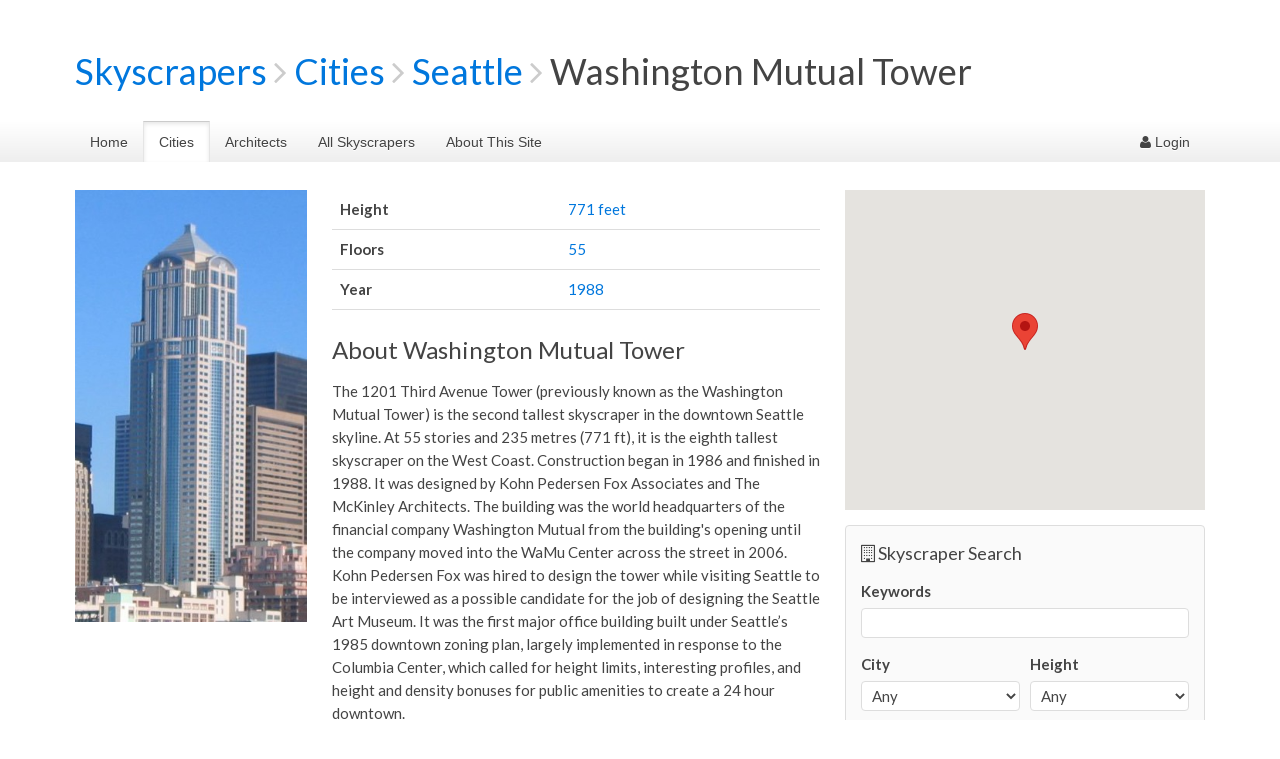

--- FILE ---
content_type: text/html; charset=UTF-8
request_url: https://demo.processwire.com/cities/seattle/washington-mutual-tower/
body_size: 3697
content:
<!DOCTYPE html><html lang=en><link rel=canonical href=https://demo.processwire.com/cities/seattle/washington-mutual-tower/><meta http-equiv=content-type content="text/html; charset=utf-8"><meta name=viewport content="width=device-width, initial-scale=1"><title>Washington Mutual Tower, Seattle Skyscraper</title><script src='https://maps.google.com/maps/api/js?key=AIzaSyBoBlVdFSdR2IzaZNkqWv3ygmCHaDcQJjA'></script> <script src=https://ajax.googleapis.com/ajax/libs/jquery/1.11.3/jquery.min.js></script><link rel=stylesheet href='https://fonts.googleapis.com/css?family=Lato:400,400i,700'><link rel=stylesheet href=//d1peybhdzdlrt4.cloudfront.net/assets/pwpc/pwpc-cbd24fb16bf57100d5dfeb75ffffc49dc8bb7cf2.css>	<script>(function(i,s,o,g,r,a,m){i.GoogleAnalyticsObject=r;i[r]=i[r]||function(){(i[r].q=i[r].q||[]).push(arguments)},i[r].l=1*new Date();a=s.createElement(o),m=s.getElementsByTagName(o)[0];a.async=1;a.src=g;m.parentNode.insertBefore(a,m)})(window,document,'script','//www.google-analytics.com/analytics.js','ga');ga('create','UA-19325148-1','auto');ga('send','pageview')</script><body class="template-skyscraper ProCache"><div id=masthead class='uk-margin-large-top uk-margin-bottom'><div id=primary-headline class='uk-container uk-container-center uk-margin-bottom'><h1><a href=/>Skyscrapers</a> <i class=uk-icon-angle-right></i> <a href=/cities/>Cities</a> <i class=uk-icon-angle-right></i> <a href=/cities/seattle/>Seattle</a> <i class=uk-icon-angle-right></i> Washington Mutual Tower </h1></div><nav id=topnav class='uk-navbar uk-navbar-attached uk-hidden-small'><div class='uk-container uk-container-center'><ul class=uk-navbar-nav><li><a href=/>Home</a><li class=uk-active><a href=/cities/>Cities</a><li><a href=/architects/>Architects</a><li><a href=/all/>All Skyscrapers</a><li><a href=/about/>About This Site</a></ul><div class=uk-navbar-flip><ul class=uk-navbar-nav><li><a href=/admin/login/><i class=uk-icon-user></i> Login</a></ul></div></div></nav></div><div id=main><div class='uk-container uk-container-center'><div class='uk-grid uk-grid-medium'><div id=content class='uk-width-large-2-3 uk-margin-bottom'><div class='uk-grid uk-grid-medium'><div class='skyscraper-images uk-width-medium-1-3 uk-text-center'><div class='skyscraper-image uk-margin-small'><a href=//d1peybhdzdlrt4.cloudfront.net/assets/files/5599/washington-mutual-tower-1.jpg data-uk-lightbox="{group:'photos'}"> <img src=//d1peybhdzdlrt4.cloudfront.net/assets/files/5599/washington-mutual-tower-1.300x0.jpg alt=> </a><div class='caption uk-text-small uk-text-muted'><span></span></div></div></div><div class=uk-width-medium-2-3><table class='uk-table skyscraper-info'><tbody><tr><th>Height<td><a href='/search/?height=771'>771 feet</a></td><tr><th>Floors<td><a href='/search/?floors=55'>55</a></td><tr><th>Year<td><a href='/search/?year=1988'>1988</a></table><h2>About Washington Mutual Tower</h2><p>The 1201 Third Avenue Tower (previously known as the Washington Mutual Tower) is the second tallest skyscraper in the downtown Seattle skyline. At 55 stories and 235 metres (771 ft), it is the eighth tallest skyscraper on the West Coast. Construction began in 1986 and finished in 1988. It was designed by Kohn Pedersen Fox Associates and The McKinley Architects. The building was the world headquarters of the financial company Washington Mutual from the building's opening until the company moved into the WaMu Center across the street in 2006. Kohn Pedersen Fox was hired to design the tower while visiting Seattle to be interviewed as a possible candidate for the job of designing the Seattle Art Museum. It was the first major office building built under Seattle’s 1985 downtown zoning plan, largely implemented in response to the Columbia Center, which called for height limits, interesting profiles, and height and density bonuses for public amenities to create a 24 hour downtown.<p><a target=_blank href='http://en.wikipedia.org/wiki/index.html?curid=771197'>
Read More at Wikipedia</a><h2>See Also</h2><ul class='uk-list uk-list-line uk-margin-bottom'><li><a href=/cities/seattle/wamu-center/>
WaMu center,
Seattle </a><li><a href=../>Seattle Skyscrapers</a></ul></div></div></div><div id=sidebar class=uk-width-large-1-3><script src=//d1peybhdzdlrt4.cloudfront.net/assets/pwpc/pwpc-de3851f45e9df76fe4193ada5bc38785b42f43b5.js></script><div id=mgmap1 class=MarkupGoogleMap style='width: 100%; height: 320px;'></div><script>if(typeof google==='undefined'||typeof google.maps==='undefined'){alert('MarkupGoogleMap Error: Please add the maps.google.com script in your document head.')}else{var mgmap1=new MarkupGoogleMap();mgmap1.setOption('zoom',12);mgmap1.setOption('mapTypeId',google.maps.MapTypeId.ROADMAP);mgmap1.setHoverBox('<div data-top=-10 data-left=15 style="background: #000; color: #fff; padding: 0.25em 0.5em; border-radius: 3px;"></div>');mgmap1.init('mgmap1',47.607201,-122.336098);mgmap1.addMarker(47.607201,-122.336098,'/cities/seattle/washington-mutual-tower/','Washington Mutual Tower','')}</script><div id=skyscraper-search class='uk-panel uk-panel-box xuk-panel-box-primary uk-margin-bottom'><h3 class=uk-panel-title><i class=uk-icon-building-o></i> Skyscraper Search</h3><form class='uk-form uk-form-stacked' action=/search/><div class=uk-form-row><label class=uk-form-label for=search_keywords>Keywords</label><div class=uk-form-controls><input class=uk-form-width-large name=keywords id=search_keywords></div></div><div class='uk-grid uk-grid-small uk-margin-top'><div class=uk-width-1-2><div class=uk-form-row><label class=uk-form-label for=search_city>City</label><div class=uk-form-controls><select id=search_city name=city class=uk-form-width-large><option value=''>Any<option value=albuquerque>Albuquerque<option value=amherst>Amherst<option value=ann-arbor>Ann Arbor<option value=atlanta>Atlanta<option value=austin>Austin<option value=baltimore>Baltimore<option value=birmingham>Birmingham<option value=boise>Boise<option value=boston>Boston<option value=buffalo>Buffalo<option value=charlotte>Charlotte<option value=chicago>Chicago<option value=cincinnati>Cincinnati<option value=cleveland>Cleveland<option value=colorado-springs>Colorado Springs<option value=columbia>Columbia<option value=columbus>Columbus<option value=dallas>Dallas<option value=dayton>Dayton<option value=denver>Denver<option value=des-moines>Des Moines<option value=detroit>Detroit<option value=englewood>Englewood<option value=fort-wayne>Fort Wayne<option value=fort-worth>Fort Worth<option value=houston>Houston<option value=indianapolis>Indianapolis<option value=jacksonville>Jacksonville<option value=jersey-city>Jersey City<option value=kansas-city>Kansas City<option value=lansing>Lansing<option value=las-vegas>Las Vegas<option value=los-angeles>Los Angeles<option value=louisville>Louisville<option value=lubbock>Lubbock<option value=memphis>Memphis<option value=miami>Miami<option value=milwaukee>Milwaukee<option value=minneapolis>Minneapolis<option value=nashville>Nashville<option value=new-haven>New Haven<option value=new-orleans>New Orleans<option value=new-york-city>New York City<option value=norfolk>Norfolk<option value=oakland>Oakland<option value=oklahoma-city>Oklahoma City<option value=omaha>Omaha<option value=philadelphia>Philadelphia<option value=pittsburgh>Pittsburgh<option value=portland>Portland<option value=providence>Providence<option value=sacramento>Sacramento<option value=salt-lake-city>Salt Lake City<option value=san-antonio>San Antonio<option value=san-diego>San Diego<option value=san-francisco>San Francisco<option value=seattle>Seattle<option value=sioux-falls>Sioux Falls<option value=southfield>Southfield<option value=st-louis>St. Louis<option value=st-petersburg>St. Petersburg<option value=tampa>Tampa<option value=toledo>Toledo<option value=tucson>Tucson<option value=tulsa>Tulsa<option value=virginia-beach>Virginia Beach<option value=washington>Washington, DC<option value=wilmington>Wilmington<option value=winston-salem>Winston-Salem</select></div></div></div><div class=uk-width-1-2><div class=uk-form-row><label class=uk-form-label for=search_height>Height</label><div class=uk-form-controls><select id=search_height name=height class=uk-form-width-large><option value=''>Any<option value=0-250>0-250 ft.<option value=250-500>250-500 ft.<option value=500-750>500-750 ft.<option value=750-1000>750-1000 ft.<option value=1000+>1000+ ft.</select></div></div></div></div><div class='uk-grid uk-grid-small uk-margin-top'><div class=uk-width-1-2><div class=uk-form-row><label class=uk-form-label for=search_floors>Floors</label><div class=uk-form-controls><select id=search_floors name=floors class=uk-form-width-large><option value=''>Any<option value=1-20>1-20 floors<option value=20-40>20-40 floors<option value=40-60>40-60 floors<option value=60-80>60-80 floors<option value=80+>80+ floors</select></div></div></div><div class=uk-width-1-2><div class=uk-form-row><label class=uk-form-label for=search_year>Year</label><div class=uk-form-controls><select id=search_year name=year class=uk-form-width-large><option value=''>Any<option value=1850-1859>1850s<option value=1860-1869>1860s<option value=1870-1879>1870s<option value=1880-1889>1880s<option value=1890-1899>1890s<option value=1900-1909>1900s<option value=1910-1919>1910s<option value=1920-1929>1920s<option value=1930-1939>1930s<option value=1940-1949>1940s<option value=1950-1959>1950s<option value=1960-1969>1960s<option value=1970-1979>1970s<option value=1980-1989>1980s<option value=1990-1999>1990s<option value=2000-2009>2000s<option value=2010-2019>2010s</select></div></div></div></div><div class=uk-margin-top><button type=submit id=search_submit class='uk-button uk-button-primary' name=submit value=1><i class=uk-icon-search></i>
Search</button></div></form></div><div class='uk-panel uk-panel-box uk-panel-box-secondary uk-margin-top uk-margin-bottom'><h3 class=uk-panel-title><i class=uk-icon-link></i> Quick Links</h3><ul class='uk-nav uk-nav-side'><li><a href='/search/?year=1800-1930&amp;sort=year'>Early US skyscrapers</a><li><a href='/search/?height=700-2500&amp;sort=-height'>America’s tallest skyscrapers</a><li><a href='/search/?year=2011-2021'>Skyscrapers from the last decade</a><li><a href=/all/>All US skyscrapers (A-Z)</a></ul></div></div></div></div></div><footer id=foot class=uk-margin-large-top><div class='uk-container uk-container-center uk-margin-bottom'><div class='uk-text-muted uk-text-center'><span class=foot-text>Powered by <a href=https://processwire.com>ProcessWire Open Source CMS</a></span> <span class='foot-line uk-text-small'>Data and photos from Wikipedia and Freebase</span></div></div></footer><div id=offcanvas class=uk-offcanvas><div class=uk-offcanvas-bar><ul class="uk-nav uk-nav-offcanvas uk-nav-parent-icon uk-contrast uk-margin-bottom" data-uk-nav><li><a href=/>Home</a><li><a href=/cities/>Cities</a><li><a href=/architects/>Architects</a><li><a href=/all/>All Skyscrapers</a><li><a href=/about/>About This Site</a></ul><p>&nbsp;</div></div><a id=offcanvas-toggle href=#offcanvas class='uk-visible-small uk-navbar-toggle' data-uk-offcanvas></a> <script src=https://ajax.googleapis.com/ajax/libs/jquery/1.11.3/jquery.min.js></script>